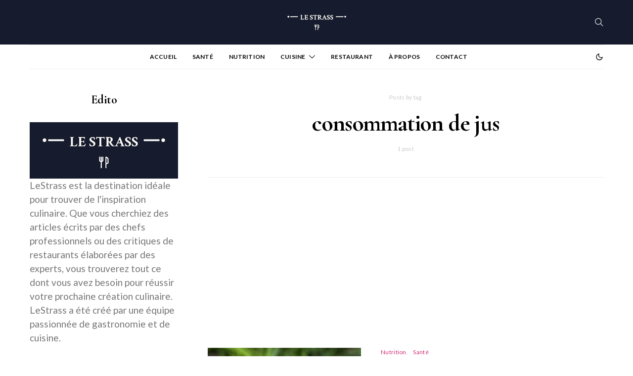

--- FILE ---
content_type: text/html; charset=utf-8
request_url: https://www.google.com/recaptcha/api2/aframe
body_size: 268
content:
<!DOCTYPE HTML><html><head><meta http-equiv="content-type" content="text/html; charset=UTF-8"></head><body><script nonce="P6BNq7L7etEk_AD6bB7N1A">/** Anti-fraud and anti-abuse applications only. See google.com/recaptcha */ try{var clients={'sodar':'https://pagead2.googlesyndication.com/pagead/sodar?'};window.addEventListener("message",function(a){try{if(a.source===window.parent){var b=JSON.parse(a.data);var c=clients[b['id']];if(c){var d=document.createElement('img');d.src=c+b['params']+'&rc='+(localStorage.getItem("rc::a")?sessionStorage.getItem("rc::b"):"");window.document.body.appendChild(d);sessionStorage.setItem("rc::e",parseInt(sessionStorage.getItem("rc::e")||0)+1);localStorage.setItem("rc::h",'1769840728665');}}}catch(b){}});window.parent.postMessage("_grecaptcha_ready", "*");}catch(b){}</script></body></html>